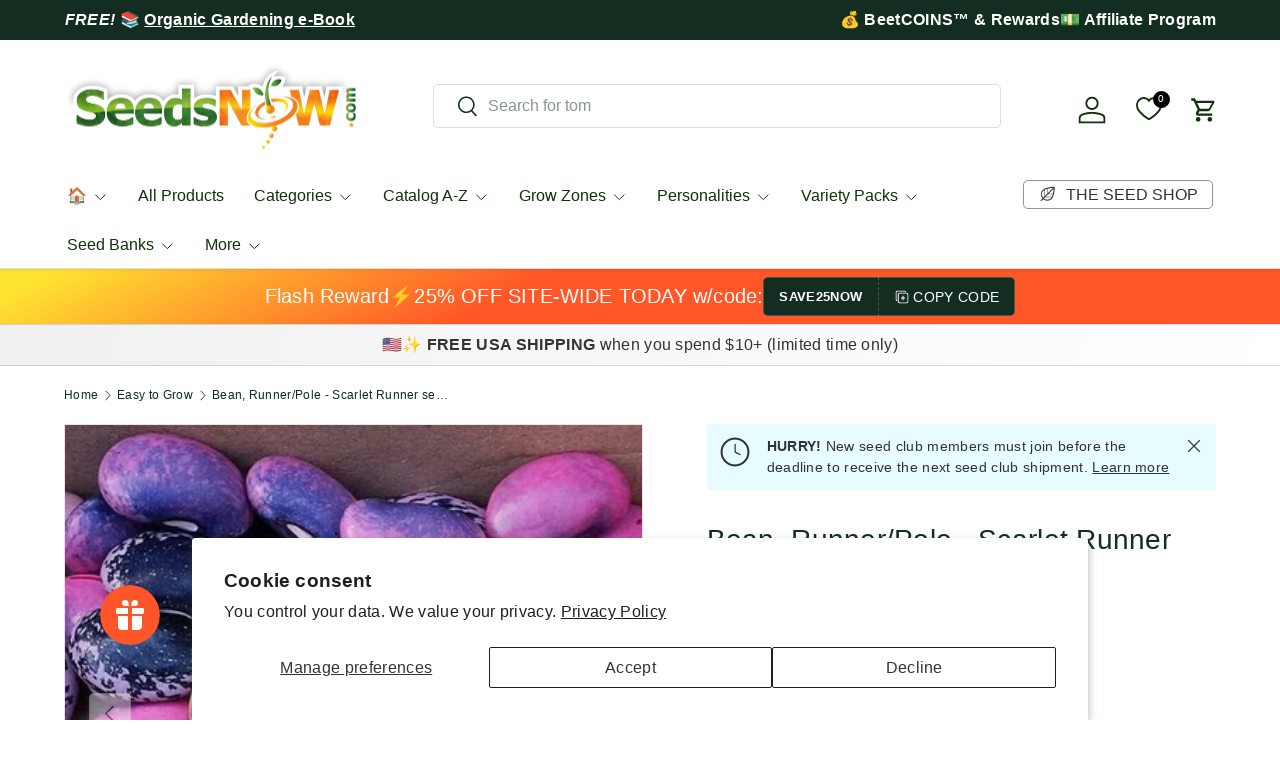

--- FILE ---
content_type: text/css
request_url: https://growitorganically.seedsnow.com/cdn/shop/t/69/assets/announcement.css?v=136620428896663381241745302191
body_size: -42
content:
.cc-announcement{position:relative;z-index:31}.shopify-section+.cc-announcement,.overlay-predictive-search .cc-announcement{position:static;z-index:auto}.cc-announcement .localization__grid{display:flex;gap:calc(5 * var(--space-unit))}.announcement{color:rgb(var(--announcement-text-color))}.announcement a{color:inherit}.announcement__text{justify-content:center;padding:calc(2 * var(--space-unit)) 0;text-align:center}.announcement__text a{text-decoration:underline}.announcement__text p{margin-bottom:0}.announcement__localization{display:inline-block}.announcement__localization .custom-select__btn{--input-text-color: var(--announcement-text-color);--text-color: var(--announcement-text-color);width:auto;margin-inline-end:calc(2 * var(--space-unit));padding:0;border:0;background-color:transparent;color:currentColor;font-size:inherit;line-height:1.5;white-space:nowrap}.announcement__localization .custom-select__btn>.icon{right:0;width:20px;padding-inline-start:0}body:not(.tab-used) .announcement__localization .custom-select__btn:focus{box-shadow:none}.announcement__localization .localization__selector{display:inline-block}.announcement__localization .custom-select__listbox{right:-5px;left:auto}.announcement__col--left{flex:1}.announcement__col--right{padding:5px 0;gap:calc(5 * var(--space-unit))}.announcement__slider{display:flex;overflow-x:scroll;scroll-behavior:smooth;scroll-snap-type:x mandatory;-webkit-overflow-scrolling:touch;-ms-overflow-style:none;scrollbar-width:none}.announcement__slider::-webkit-scrollbar{display:none}.announcement__slider .announcement__text{position:relative;flex:0 0 100%;width:100%;scroll-snap-align:start}.announcement__slider .announcement__text>p{overflow:hidden;text-overflow:ellipsis}.mob__announcement-links{list-style:none}.secondary-nav-container+.mob__announcement-links{margin-top:0}@media (min-width: 769px){.announcement__col--right{flex-wrap:wrap;justify-content:flex-end;row-gap:calc(2 * var(--space-unit));padding-inline-start:10px}.announcement__col--align-center .announcement__text{padding-right:calc(4 * var(--space-unit));padding-left:calc(4 * var(--space-unit))}.announcement__col--align-left .announcement__text{justify-content:flex-start;padding-inline-end:calc(4 * var(--space-unit));text-align:start}.announcement__col--align-left{flex-basis:300px}}
/*# sourceMappingURL=/cdn/shop/t/69/assets/announcement.css.map?v=136620428896663381241745302191 */


--- FILE ---
content_type: text/javascript
request_url: https://growitorganically.seedsnow.com/cdn/shop/t/69/assets/sticky-scroll-direction.js?v=32758325870558658521745302191
body_size: 327
content:
function debounce(fn,wait=300){let t;return(...args)=>{clearTimeout(t),t=setTimeout(()=>fn.apply(this,args),wait)}}if(!customElements.get("sticky-scroll-direction")){class StickyScrollDirection extends HTMLElement{connectedCallback(){this.init()}init(){const headerIsSticky=document.querySelector('store-header[data-is-sticky="true"]');this.headerHeight=Number.parseInt(getComputedStyle(this.parentElement).getPropertyValue("--header-height").replace("px",""),10),this.container=this.firstElementChild,this.currentTop=Number.parseInt(document.documentElement.scrollTop+this.getBoundingClientRect().top-this.offsetTop,10),this.defaultTop=headerIsSticky?parseInt(this.headerHeight+30,10):48,this.scrollY=window.scrollY,this.minStickySize=this.dataset.minStickySize,this.toggleListeners(),window.addEventListener("on:breakpoint-change",this.toggleListeners.bind(this))}toggleListeners(){this.minStickySize==="lg"&&theme.mediaMatches.lg||this.minStickySize==="md"&&theme.mediaMatches.md?this.addListeners():this.removeListeners()}addListeners(){this.scrollListener=this.scrollListener||this.handleScroll.bind(this),window.addEventListener("scroll",this.scrollListener),this.scrollListener(),this.parentElement.dataset.stickyHeightElems&&(this.debouncedSetStickyHeights=this.debouncedSetStickyHeights||debounce(this.setStickyHeight.bind(this),500),window.addEventListener("resize",this.debouncedSetStickyHeights),"MutationObserver"in window&&(this.stickyHeightElems=this.parentElement.dataset.stickyHeightElems,this.observer=new MutationObserver(this.debouncedSetStickyHeights),document.querySelectorAll(this.stickyHeightElems).forEach(elem=>{this.observer.observe(elem,{childList:!0,attributes:!0,subtree:!0})})),this.setStickyHeight()),this.disclosures=this.querySelectorAll("details"),this.disclosures&&(this.disclosureChangeHandler=this.disclosureChangeHandler||this.handleDisclosureChange.bind(this),this.disclosures.forEach(disclosure=>{disclosure.addEventListener("transitionend",this.disclosureChangeHandler)}))}handleDisclosureChange(evt){if(evt.target.classList.contains("disclosure__panel")){const summaryElem=evt.target.closest(".disclosure").querySelector("summary");theme.elementUtil.isInViewport(summaryElem)||window.scrollTo({behavior:"smooth",top:summaryElem.getBoundingClientRect().top-document.body.getBoundingClientRect().top-this.headerHeight-20})}}removeListeners(){this.container.style.top="",window.removeEventListener("scroll",this.scrollListener),this.observer&&(this.observer.disconnect(),window.removeEventListener("resize",this.debouncedSetStickyHeights)),this.disclosures&&this.disclosures.forEach(disclosure=>{disclosure.removeEventListener("transitionend",this.disclosureChangeHandler)})}setStickyHeight(){let totalHeight=0;document.querySelectorAll(this.stickyHeightElems).forEach(elem=>{totalHeight+=elem.getBoundingClientRect().height}),this.parentElement.style.setProperty("--sticky-height",`${parseInt(totalHeight,10)}px`)}handleScroll(){const maxTop=this.container.getBoundingClientRect().top+window.scrollY-this.container.offsetTop+this.defaultTop,minTop=this.container.clientHeight-window.innerHeight;window.scrollY<this.scrollY?this.currentTop-=window.scrollY-this.scrollY:this.currentTop+=this.scrollY-window.scrollY,this.currentTop=Math.min(Math.max(this.currentTop,-minTop),maxTop,this.defaultTop),this.scrollY=window.scrollY,this.container.style.top=`${this.currentTop}px`}}customElements.define("sticky-scroll-direction",StickyScrollDirection)}
//# sourceMappingURL=/cdn/shop/t/69/assets/sticky-scroll-direction.js.map?v=32758325870558658521745302191
